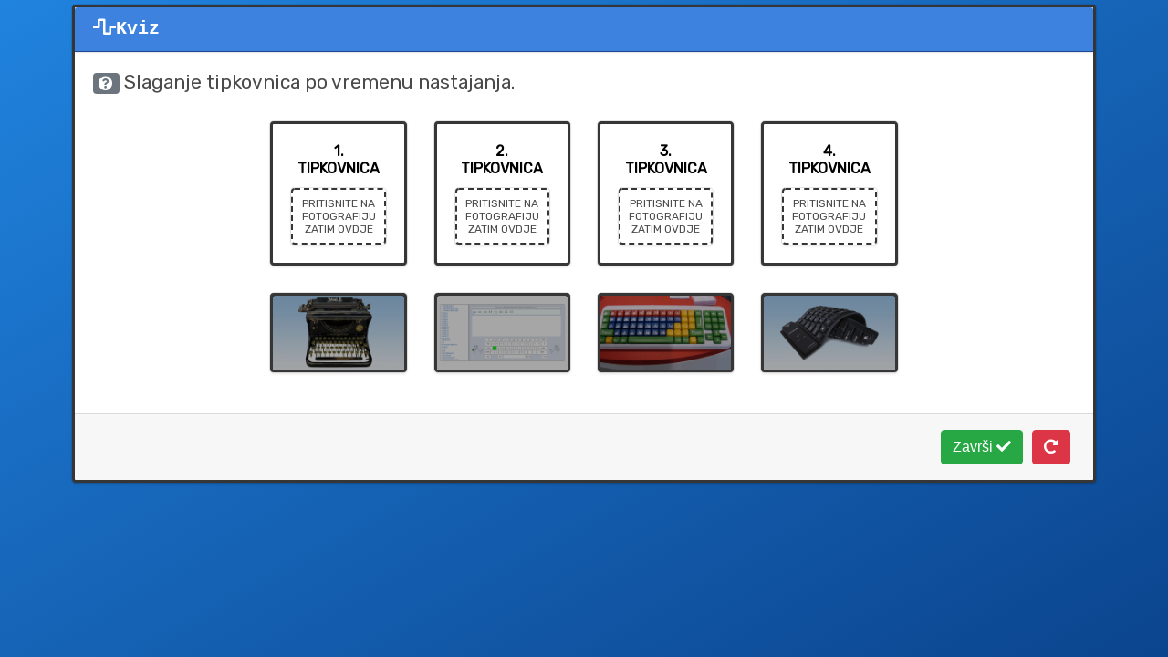

--- FILE ---
content_type: text/html; charset=UTF-8
request_url: https://edutorij-admin-api.carnet.hr/storage/extracted/c9d3bbb7-0fb8-45a8-ba91-4175fca0fc8a/zip/mm-i5-02-02-08-new-2020_07_31_16_53_08/index.html
body_size: 1668
content:
<!DOCTYPE html>
<html lang="en">
  <head>
    <!-- META TAGOVI -->
    <meta charset="utf-8" />
    <meta
      name="viewport"
      content="width=device-width, user-scalable=no, initial-scale=1.0, maximum-scale=1.0, minimum-scale=1.0"
    />
    <!-- // -->

    <!-- FRAMEWORK -//- CSS -->
    <link rel="stylesheet" href="UX/Framework/Bootstrap/bootstrap.min.css" />
    <link rel="stylesheet" href="UX/Framework/FontAwesome/css/all.css" />
    <link rel="stylesheet" href="UX/Framework/Tables/table.min.css" />
    <link rel="stylesheet" href="UX/Framework/SweetAlert/sweetalert2.min.css" />
    <!-- // -->

    <!-- MM-I5-02-02-08  -//- CSS -->
    <link rel="stylesheet" href="UX/CSS/Style.css" />
    <!-- // -->

    <!-- NASLOV -->
    <title>MM-I5-02-02-08  - Kolarić Matija</title>
    <!-- // -->
  </head>
  <body>
      <div class="alert alert-warning alert-dismissible fade show" role="alert">
          <strong><i style="color: #856404;" class="fas fa-exclamation-triangle"></i></strong> Dodajte fotografiju na lentu ili kliknite na odustani.
          <button
            type="button"
            class="close"
            id="closeAll"
          >
            <span aria-hidden="true">&times;</span>
          </button>
        </div>

    <div class="container">      
      <div class="row">
        <div class="col-sm">
          <div class="card">
            <h3 class="card-header text-monospace">
              <i class="fas fa-wave-square"></i> Kviz
            </h3>
            <div class="card-body">
              <!-- -- -- -- -- -->
              <!-- 1. QUESTION -->
              <!-- -- -- -- -- -->

              <div class="slide">
                <h2 class="intro">
                  <span class="badge badge-secondary"
                    ><b><i class="fas fa-question-circle"></i></b
                  ></span>
                  Slaganje tipkovnica po vremenu nastajanja.
                </h2>

                <div class="row answers">
                  <div class="col-sm-2">
                    <div class="card">
                      <div class="card-body">
                        <h2 class="card-title card-title-special">1. TIPKOVNICA</h2>
                        <div id="a" class="card dragHere noselect">
                          <div class="p-2">
                            <h5 class="card-title card-subtitle-special marginZero">
                              PRITISNITE NA FOTOGRAFIJU ZATIM OVDJE
                            </h5>
                          </div>
                        </div>
                      </div>
                    </div>
                  </div>

                  <div class="col-sm-2">
                    <div class="card">
                      <div class="card-body">
                        <h2 class="card-title card-title-special">2. TIPKOVNICA</h2>
                        <div id="b" class="card dragHere noselect">
                          <div class="p-2">
                            <h5
                              class="card-title card-subtitle-special marginZero"
                            >
                            PRITISNITE NA FOTOGRAFIJU ZATIM OVDJE
                            </h5>
                          </div>
                        </div>
                      </div>
                    </div>
                  </div>

                  <div class="col-sm-2">
                    <div class="card">
                      <div class="card-body">
                        <h2 class="card-title card-title-special">3. TIPKOVNICA</h2>
                        <div id="c" class="card dragHere noselect">
                          <div class="p-2">
                            <h5
                              class="card-title card-subtitle-special marginZero"
                            >
                            PRITISNITE NA FOTOGRAFIJU ZATIM OVDJE
                            </h5>
                          </div>
                        </div>
                      </div>
                    </div>
                  </div>

                  <div class="col-sm-2">
                    <div class="card">
                      <div class="card-body">
                        <h2 class="card-title card-title-special">4. TIPKOVNICA</h2>
                        <div id="d" class="card dragHere noselect">
                          <div class="p-2">
                            <h5
                              class="card-title card-subtitle-special marginZero"
                            >
                            PRITISNITE NA FOTOGRAFIJU ZATIM OVDJE
                            </h5>
                          </div>
                        </div>
                      </div>
                    </div>
                  </div>
                </div>

                <div id="userAnswers" class="row answers">
                  
                  <div id="answer_1" class="col-sm-2 answer noselect">
                    <div class="card card-select bg-dark text-white">
                      <img
                        class="card-img-top"
                        src="Media/1.jpg"
                      />
                      <div class="card-img-overlay">
                        <h5 class="card-title card-title-overly"></h5>
                      </div>
                    </div>
                  </div>

                  <div id="answer_2" class="col-sm-2 answer noselect">
                    <div class="card card-select bg-dark text-white">
                      <img
                        class="card-img-top"
                        src="Media/2.jpg"
                      />
                      <div class="card-img-overlay">
                        <h5 class="card-title card-title-overly"></h5>
                      </div>
                    </div>
                  </div>

                  <div id="answer_3" class="col-sm-2 answer noselect">
                    <div class="card card-select bg-dark text-white">
                      <img
                        class="card-img-top"
                        src="Media/3.jpg"
                      />
                      <div class="card-img-overlay">
                        <h5 class="card-title card-title-overly"></h5>
                      </div>
                    </div>
                  </div>

                  <div id="answer_4" class="col-sm-2 answer noselect">
                    <div class="card card-select bg-dark text-white">
                      <img
                        class="card-img-top"
                        src="Media/4.jpg"
                      />
                      <div class="card-img-overlay">
                        <h5 class="card-title card-title-overly"></h5>
                      </div>
                    </div>
                  </div>

                </div>
              </div>

              <!-- -- -- -- -- -->
            </div>
            <div class="card-footer text-muted justify-right">
              <button id="finish" type="button" class="btn btn-success">
                Završi <i class="fas fa-check"></i>
              </button>

              <button type="button" class="btn btn-danger reload">
                <i class="fas fa-redo-alt"></i>
              </button>
            </div>
          </div>
          <!-- // -->
        </div>
      </div>
    </div>

    <div class="overly"></div>

    <!-- SKRIPTE -//- JS -->
    <script src="UX/Framework/JQuery/jquery.min.js"></script>
    <script src="UX/Framework/Bootstrap/bootstrap.min.js"></script>
    <script src="UX/Framework/Bootstrap/popper.min.js"></script>
    <script src="UX/Framework/SweetAlert/sweetalert2.min.js"></script>
    <script src="UX/JS/Script.js"></script>
  </body>
</html>


--- FILE ---
content_type: text/css
request_url: https://edutorij-admin-api.carnet.hr/storage/extracted/c9d3bbb7-0fb8-45a8-ba91-4175fca0fc8a/zip/mm-i5-02-02-08-new-2020_07_31_16_53_08/UX/CSS/Style.css
body_size: 2621
content:
@import url("https://fonts.googleapis.com/css?family=Rubik");
@charset "UTF-8";
* {
  box-sizing: border-box;
}

.intro {
  font-size: 21px;
}

.card-header {
  background-color: #3d82de;
  border-color: #1f458f;
  color: white;
}

.card {
  margin-top: 5px;
  border: 3px solid #363636;
}

.justify-right {
  justify-content: flex-end;
}

html, body {
  height: 100%;
  overflow: auto;
}

body {
  background-color: #2083de;
  background-image: linear-gradient(to right bottom, #2083de, #0b448e);
  font-family: "Rubik", sans-serif;
}

h1 {
  font-size: 2em;
}

button {
  margin: 5px;
}

.answers {
  margin: 25px 0px;
  padding: 0;
  text-align: center;
  width: 100%;
  justify-content: center;
}


.card-header {
  font-size: 20px;
  font-weight: 600;
}

.noselect {
  -webkit-touch-callout: none; /* iOS Safari */
    -webkit-user-select: none; /* Safari */
     -khtml-user-select: none; /* Konqueror HTML */
       -moz-user-select: none; /* Old versions of Firefox */
        -ms-user-select: none; /* Internet Explorer/Edge */
            user-select: none; /* Non-prefixed version, currently
                                  supported by Chrome, Opera and Firefox */
}

.card-title-special {
  color: #000;
  font-size: 16px;
  font-weight: 800;
  text-transform: uppercase;
}

.card-subtitle-special {
  font-size: 12px;
}

.card-title-overly {
  color: #fff;
  font-size: 15px;
  font-weight: 800;
  text-transform: uppercase;
}

.card-title-overly-small {
  color: #fff;
  font-size: 12px;
  font-weight: 800;
  text-transform: uppercase;
}

.card-select {
  cursor: pointer;
}

.dragHere {
  border: 2px solid #363636;
  border-style: dashed;
  cursor: pointer;
  z-index: 99999;
}

.marginZero {
  margin: 0!important;
}

.answerShow {
  z-index: 99999;
}

.overly {
  position: absolute;
  width: 100%;
  height: 100%;
  top: 0;
  left: 0;
  background-color: rgba(0, 0, 0, 0.6);
  z-index: 99;
}

.alert-dismissible .close {
  padding: .45rem 1.25rem;
}

.alert {
  z-index: 999;
}

.swal2-container {
  z-index: 999999;
}

.card-img-overlay {
  background-color: rgb(0,0,0,0.35);
}

body.swal2-height-auto {
  height: 100%!important;
}

@media only screen and (max-width: 700px) {
  h3 {
    font-size: 14px !important;
  }

  .alert-warning {
    font-size: 12px;
  }

  .answers {
    margin: 0px;
    padding: 0;
    width: 100%;
  }

  .answers > div {
    padding: 0px;
  }

  .answers > div:nth-child(even) {
    padding: 0px 0px 0px 5px;
  }

  .answers > div > div > div > h2 {
    font-size: 65%;
  }

  .card-subtitle-special {
    font-size: 10px;
  }

  .intro {
    font-size: 15px;
  }
}

--- FILE ---
content_type: application/javascript; charset=utf-8
request_url: https://edutorij-admin-api.carnet.hr/storage/extracted/c9d3bbb7-0fb8-45a8-ba91-4175fca0fc8a/zip/mm-i5-02-02-08-new-2020_07_31_16_53_08/UX/JS/Script.js
body_size: 8279
content:
/*----------------------------------------------------------------------------*/
/* FUNKCIJA: RANDOM                                                           */
/*----------------------------------------------------------------------------*/

$.fn.randomize = function(a) {
  (a ? this.find(a) : this).parent().each(function() {
    $(this)
      .children(a)
      .sort(function() {
        return Math.random() - 0.5;
      })
      .detach()
      .appendTo(this);
  });
  return this;
};

/*----------------------------------------------------------------------------*/

$("#userAnswers").randomize(".answer"); //NAPRAVI RANDOM

/*----------------------------------------------------------------------------*/
/* INI                                                                        */
/*----------------------------------------------------------------------------*/
var userAnswers = {};
var correctAnswers = { a: "1", b: "2", c: "3", d: "4" };

$(window).on("load resize", function() {
  vAlg();
});

$(document).ready(function() {
  var mode = 0;
  var selection = null;
  var element = null;
  var selectedImage = null;
  var idSelection = null;

  var questID = null;
  var answerID = null;

  $(".overly").hide();
  $(".alert").hide();
});

function customParser(htmlEl) {
  var brickHTML = $(htmlEl).prop("outerHTML");
  return $.parseHTML(
    brickHTML
      .replace("col-sm-2", "removeElement")
      .replace(idSelection, idSelection + "_selected")
      .replace("card-title-overly", "card-title-overly-small")
  );
}

function closeAll() {
  $(element).removeClass("answerShow");
  element = null;
  selectedImage = null;
  idSelection = null;
  mode = 0;
  selection = null;
  questID = null;
  answerID = null;
  $(".overly").slideUp("slow");
  $(".alert").slideUp("slow");
}

function saveAnswerInArray() {
  userAnswers[questID] = answerID;
}

function getKeyByValue(object, value) {
  for (var prop in object) {
    if (object.hasOwnProperty(prop)) {
      if (object[prop] === value) return prop;
    }
  }
}

function sortObject(obj) {
  return Object.keys(obj)
    .sort()
    .reduce(function(result, key) {
      result[key] = obj[key];
      return result;
    }, {});
}
/*----------------------------------------------------------------------------*/

/*----------------------------------------------------------------------------*/
/* CALLBACKS                                                                  */
/*----------------------------------------------------------------------------*/

//-------
//-> OSVJEŽI
//-------
$(document).on("click", ".reload", function(e) {
  e.preventDefault();
  location.reload();
});
//--

//-------
//-> IZBRIŠI ELEMENT
//-------
$(document).on("click", ".removeElement", function(e) {
  e.preventDefault();
  var elementHTML = this;

  var key = getKeyByValue(userAnswers, this.id.split("_")[1]);
  let specificID = this.id.split("_")[1];

  Swal.fire({
    title: "Brisanje?",
    text: "Element će biti izbrisana nakon potvrde!",
    type: "warning",
    showCancelButton: true,
    confirmButtonColor: "#3085d6",
    cancelButtonColor: "#d33",
    confirmButtonText: "Da, želim izbrisati!",
    cancelButtonText: "Otkaži!"
  }).then(result => {
    if (result.value) {
      Swal.fire(
        "Uspjeh!",
        "Vaš odgovor će biti obrisan.",
        "success"
      );

      var htmlElement = null;
      if ($(window).width() < 700) {
      htmlElement =
        `<div id="` +
        key +
        `" class="card dragHere noselect marginZero">
          <div class="p-2">
            <h5 class="card-title card-subtitle-special marginZero">
              PRITISNITE NA FOTOGRAFIJU ZATIM OVDJE
            </h5>
          </div>
        </div>`;

        $(elementHTML).replaceWith(htmlElement);
        $("#audio_" + specificID).show();
      
        $("#userAnswers").append(`
        <div id="answer_${this.id.split("_")[1]}" class="answer noselect">
        <div class="card card-select bg-dark text-white">
          <img
            class="card-img-top"
            src="Media/${this.id.split("_")[1]}.jpg"
          />
          <div class="card-img-overlay">
            <h5 class="card-title card-title-overly">
             ${$(this).text()}
            </h5>
          </div>
        </div>
      </div>
      `);

      } else {
        htmlElement =
        `<div id="` +
        key +
        `" class="card dragHere noselect marginZero">
          <div class="p-2">
            <h5 class="card-title card-subtitle-special marginZero">
              PRITISNITE NA FOTOGRAFIJU ZATIM OVDJE
            </h5>
          </div>
        </div>`;

        $(elementHTML).replaceWith(htmlElement);
        $("#audio_" + specificID).show();
      
        $("#userAnswers").append(`
        <div id="answer_${this.id.split("_")[1]}" class="col-sm-2 answer noselect">
        <div class="card card-select bg-dark text-white">
          <img
            class="card-img-top"
            src="Media/${this.id.split("_")[1]}.jpg"
          />
          <div class="card-img-overlay">
            <h5 class="card-title card-title-overly">
             ${$(this).text()}
            </h5>
          </div>
        </div>
      </div>
      `);
      }



      closeAll();
      vAlg();
    }
  });
});
//--

//-------
//-> KLIK NA ODGOVOR
//-------
//$(".answer").click(function(e) {
  $(document).on("click", ".answer", function(e) {
    e.preventDefault();
    mode = 1;
    element = this;
    idSelection = this.id;
  
    answerID = idSelection.split("_")[1];
  
    selectedImage = customParser(this);
    $(element).addClass("answerShow");
    $(".overly").show();
    $(".alert").slideDown("slow");
  });
  //--

//-------
//-> UGASI SVE
//-------
$(document).on("click", "#closeAll", function(e) {
  e.preventDefault();
  closeAll();
});
//--

//-------
//-> ODGOVORI
//-------
$(document).on("click", ".dragHere", function(e) {
  e.preventDefault();
  if (mode == 1) {
    questID = this.id;

    if(correctAnswers[questID] != selectedImage[0].id.replace(/[^0-9]/g,''))
    {
      Swal.fire(
        "",
        "Pogrešan odabir.",
        "error"
      );
      return;
    } else {


    $(this).replaceWith(selectedImage);
    $(this).removeClass("dragHere");
    $(this).removeClass("answer");

    $("#" + idSelection).remove();
    saveAnswerInArray();
    closeAll();
    vAlg();
   }
  }
});
//--

//-------
//-> ODGOVORI
//-------
$(document).on("click", "#finish", function(e) {
  e.preventDefault();

  console.log(sortObject(userAnswers));

  if (
    JSON.stringify(sortObject(correctAnswers)) ==
    JSON.stringify(sortObject(userAnswers))
  ) {
    Swal.fire(
      "Uspjeh!",
      "Čestitamo! Sve je ispravno povezano.",
      "success"
    );
  } else {
    Swal.fire(
      "Pogreška!",
      "Netočan odgovor.",
      "error"
    );
  }
});
//--

/*----------------------------------------------------------------------------*/

function vAlg() 
{
  if ($(window).width() < 700) {

    /*---------------------------------------*/
    $(".col-sm-2:not(.answer)").each(function(index) {
      $(this)
        .removeClass("col-sm-2")
        .addClass("col-6");
    });
    /*---------------------------------------*/

    /*---------------------------------------*/
    // $(".col-sm-2").each(function(index) {
    //   $(this)
    //   .removeClass("col-sm-2")
    //   .addClass("col-8");
    // });
    /*---------------------------------------*/

    /*---------------------------------------*/
    $(".answers > div.answer:not([style*='none'])").each(function(index, el) {
      $(this).hide();
    });
    let element = $(".answers > div.answer")[0];
    $(element).show();
    /*---------------------------------------*/
    
    /*---------------------------------------*/
    $('div[id$="_selected"]').removeClass("col-7");
    /*---------------------------------------*/
  } else {

    $(".col-6").each(function(index) {
      $(this)
        .removeClass("col-6")
        .addClass("col-sm-2");
    });

    $(".col-8").each(function(index) {
      $(this)
        .removeClass("col-8")
        .addClass("col-sm-2");
    });

    $(".answers > div.answer[style*='none']").each(function(index, el) {
      $(this).show();
    });

  }
}
